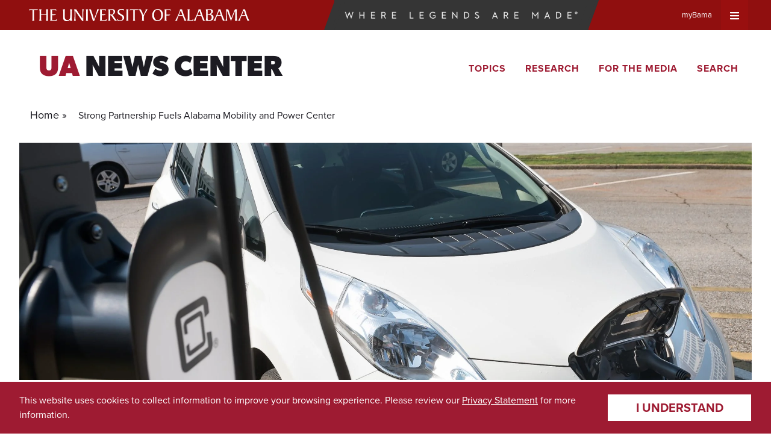

--- FILE ---
content_type: image/svg+xml
request_url: https://news.ua.edu/wp-content/mu-plugins/ua-brandbar/assets/images/ua-logo.svg
body_size: 2031
content:
<?xml version="1.0" encoding="utf-8"?>
<!-- Generator: Adobe Illustrator 23.0.4, SVG Export Plug-In . SVG Version: 6.00 Build 0)  -->
<svg version="1.1" id="Layer_1" xmlns="http://www.w3.org/2000/svg" xmlns:xlink="http://www.w3.org/1999/xlink" x="0px" y="0px"
	 viewBox="0 0 524 27.8" style="enable-background:new 0 0 524 27.8;" xml:space="preserve">
<style type="text/css">
	.st0{fill:#FFFFFF;}
</style>
<title>ua-logo</title>
<path class="st0" d="M7.6,27.1c0.9-1.4,0.9-3.6,0.9-5.4v-19H3C1.9,2.6,0.9,3,0,3.7l0.8-3h20.9c-0.7,1.8-3.2,2.1-4.9,2.1h-4.6v19
	c0,1.9,0,4,0.9,5.4L7.6,27.1z"/>
<path class="st0" d="M41.2,6.1c0.1-1.9-0.2-3.7-1-5.4h5.7c-0.8,1.7-1.1,3.6-1,5.4v15.6c-0.1,1.9,0.2,3.7,1,5.4h-5.6
	c0.8-1.7,1.1-3.6,1-5.4v-8H28.9v8c-0.1,1.9,0.2,3.7,1,5.4h-5.6c0.8-1.7,1.1-3.6,1-5.4V6.1c0.1-1.9-0.2-3.7-1-5.4h5.6
	c-0.8,1.7-1.1,3.6-1,5.4V12h12.3V6.1z"/>
<path class="st0" d="M55,25.5h4.8c2.6,0.1,5.2-0.7,7.2-2.4l-0.8,3.8c-1.1,0.1-2.5,0.2-4,0.2h-12c0.9-1.4,1-3.6,1-5.4V6.1
	c0-1.9,0-4-0.9-5.4h14.5L65,3.9c-1.5-1.2-3.7-1.5-6.1-1.5H55v9.9c3.2,0,6.5,0,9.8-0.3c-1.5,2.4-6.1,2.4-8.7,2.4h-1V25.5z"/>
<path class="st0" d="M103,0.7c-0.9,1.5-0.9,3.6-0.9,5.5v15.6c0,1.9,0,4,0.9,5.4l-5,0.2l0.2-2.7c0-0.1-0.1-0.2-0.2-0.2
	s-0.2,0.2-0.5,0.5c-2.2,1.9-5.1,2.9-8,2.9c-4.8,0-8-2-8.1-7.1V6.1c0-1.9,0-4-0.9-5.5H86c-0.9,1.5-0.9,3.6-0.9,5.5v12.1
	c0.1,4.4,2,7.1,6.6,7.1s6.3-3,6.4-8c0-1.6,0.2-3.2,0.2-4.8V6.1c0-1.9,0-4-0.9-5.5L103,0.7z"/>
<path class="st0" d="M106.8,27.1c1.5-3.4,1.5-8.5,1.5-12.1V6.2c0-2-0.1-4.3-1.3-5.5h4.2c0.8,0,1.2,0,1.7,0.7
	c0.9,1.2,3.5,5.6,4.8,7.4l8.3,11.7c0.3,0.4,0.6,1,0.9,1s0.3-0.4,0.3-0.8V6c0.1-1.8-0.2-3.7-1-5.3h4.3c-0.9,1.9-1.3,4.1-1.2,6.2v16.6
	c0,1.4,0,2.6,0.1,3.9h-3L111.1,5.7c-0.2-0.2-0.3-0.4-0.5-0.4s-0.2,0.2-0.2,0.6v10.7c0,3.3-0.1,7.5,1.2,10.6L106.8,27.1z"/>
<path class="st0" d="M136,6.1c0-1.9,0-4-0.9-5.4h5.6c-0.9,1.4-0.9,3.6-0.9,5.4v15.6c0,1.9,0,4,0.9,5.4h-5.6c0.9-1.4,0.9-3.6,0.9-5.4
	V6.1z"/>
<path class="st0" d="M152,27.3l-0.6-2.1c-2-6.6-4.9-16.8-7.8-23.1l-0.7-1.4h3.7c0.8,0,1,1,1.2,1.6c2.2,6.4,4.6,12.8,6.3,19.4
	c0.2,0.8,0.4,1.2,0.7,1.2s0.5-0.7,0.7-1.3c1.2-3.6,6.3-15.5,6.3-19.4c0-0.5-0.1-1-0.2-1.5h5.1L165.9,2c-3.9,7-7.1,15.4-9.9,23.1
	l-0.8,2.2H152z"/>
<path class="st0" d="M173.2,25.5h4.8c2.6,0.1,5.2-0.7,7.2-2.4l-0.8,3.8c-1.1,0.1-2.5,0.2-4,0.2h-12c0.9-1.4,1-3.6,1-5.4V6.1
	c0-1.9,0-4-0.9-5.4H183l0.2,3.2c-1.4-1.2-3.7-1.5-6.1-1.5h-3.8v9.9c3.2,0,6.6,0,9.8-0.3c-1.4,2.4-6.1,2.4-8.7,2.4h-1L173.2,25.5z"/>
<path class="st0" d="M206,23.3c1,1.4,2.2,2.7,3.5,3.9h-3.4c-1.8,0-2.6-1-3.5-2.3l-5.1-7.2c-1.7-2.5-2-3.2-4.4-3.4v7.5
	c0,1.9,0,4,0.9,5.4h-5.8c1.2-1.9,1.1-3.9,1.1-5.7V6.1c0-1.9,0-4-0.9-5.4c3.5,0,6.8-0.4,10-0.4c4.2,0,6.4,2.3,6.4,5.6
	c0,3.8-3.1,6.3-6.1,7.5L206,23.3z M193.1,12.6c0.6,0.1,1.2,0.1,1.9,0.1c4,0,6.2-2.2,6.2-6.1c0-4.2-2.4-4.7-6.1-4.7h-2
	c0,0.6-0.1,1.3-0.1,2L193.1,12.6z"/>
<path class="st0" d="M209.6,22c1.2,1.7,3,4.2,7.4,4.2c3.1,0,5.5-1.9,5.5-5.2c0-7-11.9-6.1-11.9-13.8c0-4.9,3.9-7.2,8.4-7.2
	c2.2,0,4.3,0.2,6.4,0.2v3.9c-1.4-1.8-3.6-2.7-5.8-2.5c-2.9,0-5.1,1.5-5.1,4.6c0,6.4,11.9,5.6,11.9,13.5c0,5.1-5,8-9.7,8
	c-2.4-0.1-4.9-0.6-7.1-1.5L209.6,22z"/>
<path class="st0" d="M232,6.1c0-1.9,0-4-0.9-5.4h5.6c-0.9,1.4-0.9,3.6-0.9,5.4v15.6c0,1.9,0,4,0.9,5.4h-5.6c0.9-1.4,0.9-3.6,0.9-5.4
	V6.1z"/>
<path class="st0" d="M247.1,27.1c0.9-1.4,0.9-3.6,0.9-5.4v-19h-5.5c-1.1-0.1-2.1,0.3-3,0.9l0.8-3h20.9c-0.7,1.8-3.2,2.1-4.9,2.1
	h-4.6v19c0,1.9,0,4,0.9,5.4L247.1,27.1z"/>
<path class="st0" d="M268.3,27.1c0.9-1.4,0.9-3.6,0.9-5.4v-3.8c0-2.9-1.2-5.7-2.9-9.1c-1.4-3-3.2-5.8-5.5-8.2h3.6
	c1.5,0,1.8,0.4,2.5,1.6c1.9,3.2,3.3,6.7,4.3,10.2c0.2,0.6,0.3,1.2,0.7,1.2s0.5-0.7,1-1.4l2.8-5c1-1.5,1.6-3.2,1.9-4.9
	c0-0.6-0.2-1.2-0.6-1.7h5.2L277.5,8c-2.9,4.4-4.5,6.5-4.5,12v1.7c0,1.9,0,4,0.9,5.4L268.3,27.1z"/>
<path class="st0" d="M305.5,27.8c-8.7,0-12.5-6-12.5-13.4C293,6.6,297.6,0,306.2,0s12.5,6,12.5,13.4
	C318.8,21.2,314.2,27.8,305.5,27.8z M305.9,1.8c-6,0-8.5,5.5-8.5,11.4c0,5.5,1.9,12.7,8.5,12.7c6,0,8.5-5.5,8.5-11.4
	C314.4,9,312.6,1.8,305.9,1.8L305.9,1.8z"/>
<path class="st0" d="M326.8,21.7c0,1.9,0,4,0.9,5.4h-5.6c0.9-1.4,0.9-3.6,0.9-5.4V6.1c0-1.9,0.1-4-0.8-5.4h12.9c1,0,1.9,0,1.9,0.4
	v3.2h-0.2c-1.2-1.9-3.8-2-5.7-2h-4.3V13c3.2,0,6.5,0,9.8-0.3c-1.5,2.4-6.1,2.4-8.7,2.4h-1L326.8,21.7z"/>
<path class="st0" d="M369.9,27.1l-4.5-11.6H356c-1.8,3.6-3.6,7.7-3.6,10c0,0.5,0,1.1,0.1,1.6h-5.2l0.9-1.1
	c2.4-3,10.9-20.8,10.9-24.2V0.7h4.9c2.6,8.3,5.3,17.3,9.5,24.9l0.8,1.5L369.9,27.1z M361.7,5c-0.1-0.3-0.3-1-0.7-1s-0.6,0.8-0.7,1
	l-3.6,8.9h7.9L361.7,5z"/>
<path class="st0" d="M377.7,6.1c0-1.9,0-4-0.9-5.4h5.6c-0.9,1.4-0.9,3.6-0.9,5.4v19.4h3.1c2.4,0.2,4.8-0.7,6.5-2.4l-0.8,3.9
	c-0.8,0.1-1.7,0.1-2.5,0.1h-11.5c1.2-1.6,1.4-7.5,1.4-9.4V6.1z"/>
<path class="st0" d="M414,27.1l-4.5-11.6h-9.4c-1.8,3.6-3.7,7.7-3.7,10c0,0.5,0,1.1,0.1,1.6h-5.2l0.9-1.1c2.4-3,10.9-20.8,10.9-24.2
	V0.7h4.9c2.7,8.3,5.3,17.3,9.5,24.9l0.8,1.5L414,27.1z M405.8,5c-0.1-0.3-0.3-1-0.7-1s-0.6,0.8-0.7,1l-3.6,8.9h7.9L405.8,5z"/>
<path class="st0" d="M421.2,6.1c0-1.9,0-4-0.9-5.4c3.6,0,7.4-0.4,11-0.4c3.2,0,6.2,1.4,6.2,5s-2.9,5.4-5.8,6.6V12
	c3.9,0.9,7.2,2.4,7.2,6.9c0,6.5-5,8.5-10.6,8.5c-2.8,0-5.6-0.2-8.4-0.2c1.4-2.9,1.4-7.2,1.4-10.4L421.2,6.1z M424.9,11.7h1.1
	c3.6,0,7.4-1.2,7.4-5.6c0-3.7-2.5-4.3-5.9-4.3c-0.8,0-1.7,0.1-2.6,0.2L424.9,11.7z M424.9,19.7c0,4.8,0,5.9,2.8,5.9
	c4.2,0,6.8-1.7,6.8-6.1c0-5.7-4.1-6.3-8.9-6.3h-0.7L424.9,19.7z"/>
<path class="st0" d="M461.2,27.1l-4.5-11.6h-9.3c-1.8,3.6-3.7,7.7-3.7,10c0,0.5,0,1.1,0.1,1.6h-5.2l0.9-1.2
	c2.4-3,10.9-20.8,10.9-24.2V0.6h4.9c2.7,8.3,5.3,17.3,9.5,24.9l0.8,1.5L461.2,27.1z M453.1,5c-0.1-0.3-0.3-1-0.7-1s-0.6,0.8-0.7,1
	l-3.6,8.9h7.9L453.1,5z"/>
<path class="st0" d="M494.9,0.7c-1,1.6-0.8,3.8-0.8,5.9c-0.2,5,0,10.1,0.3,15.1c0.1,1.9,0.5,3.7,1.3,5.4h-6.1
	c0.8-2.1,0.8-5.1,0.8-7.5V5.9c0-0.4,0-0.9-0.3-0.9s-0.4,0.3-0.5,0.6l-9.3,22l-7.9-20.4C471.9,6,471.6,5,471.2,5s-0.4,0.8-0.4,1.4
	v13.5c0,3.2,0,5.9,0.9,7.3h-5l0.4-0.5c1.5-2.2,1.7-8.8,1.7-13.2V3c0-1.1,0-1.7-1-2.3h5.1c0.5,0,1.1,0.1,1.3,0.6l6.1,18.1
	c0.2,0.6,0.3,1.3,0.7,1.3s0.5-0.4,0.7-1L489,2.4c0.4-0.9,0.7-1.8,1.7-1.8L494.9,0.7z"/>
<path class="st0" d="M519.5,27.1L515,15.5h-9.3c-1.8,3.6-3.6,7.7-3.6,10c0,0.5,0,1.1,0.1,1.6H497l0.9-1.2c2.4-3,10.9-20.8,10.9-24.2
	V0.6h4.9c2.7,8.3,5.3,17.3,9.5,24.9l0.8,1.5L519.5,27.1z M511.4,5c-0.1-0.3-0.3-1-0.7-1s-0.6,0.8-0.7,1l-3.6,8.9h7.9L511.4,5z"/>
</svg>
